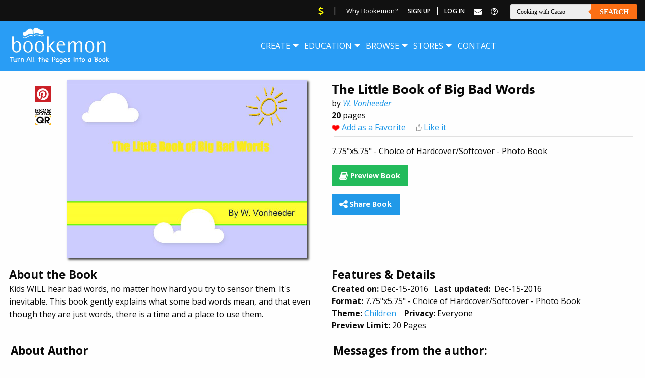

--- FILE ---
content_type: text/html; charset=utf-8
request_url: https://www.google.com/recaptcha/api2/aframe
body_size: 266
content:
<!DOCTYPE HTML><html><head><meta http-equiv="content-type" content="text/html; charset=UTF-8"></head><body><script nonce="HbuDk1XHttadw4jxumTDOg">/** Anti-fraud and anti-abuse applications only. See google.com/recaptcha */ try{var clients={'sodar':'https://pagead2.googlesyndication.com/pagead/sodar?'};window.addEventListener("message",function(a){try{if(a.source===window.parent){var b=JSON.parse(a.data);var c=clients[b['id']];if(c){var d=document.createElement('img');d.src=c+b['params']+'&rc='+(localStorage.getItem("rc::a")?sessionStorage.getItem("rc::b"):"");window.document.body.appendChild(d);sessionStorage.setItem("rc::e",parseInt(sessionStorage.getItem("rc::e")||0)+1);localStorage.setItem("rc::h",'1770076521648');}}}catch(b){}});window.parent.postMessage("_grecaptcha_ready", "*");}catch(b){}</script></body></html>